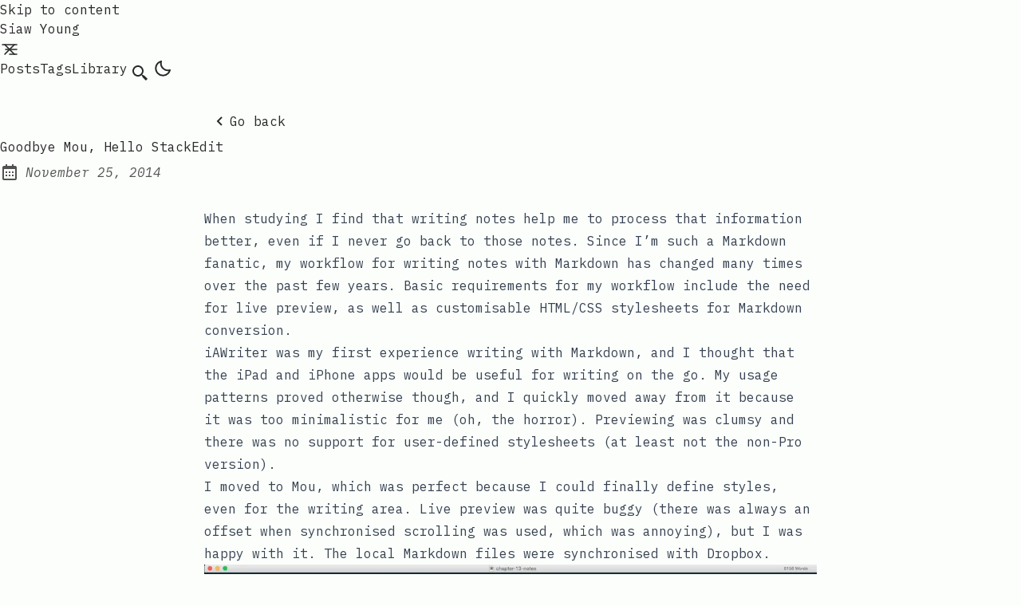

--- FILE ---
content_type: text/html; charset=utf-8
request_url: https://www.siawyoung.com/coding/stackedit.html
body_size: 5207
content:
<!DOCTYPE html>
<html lang="en">
  <head>
    <meta charset="UTF-8">
    <meta name="viewport" content="width=device-width">
    <link rel="icon" type="image/svg+xml" href="/favicon.svg">
    <link rel="canonical" href="https://siawyoung.com/coding/stackedit.html/">
    <meta name="generator" content="Astro v2.10.5">

    <!-- General Meta Tags -->
    <title>Goodbye Mou, Hello StackEdit</title>
    <meta name="title" content="Goodbye Mou, Hello StackEdit">
    <meta name="description" content="When studying I find that writing notes help me to process that information better, even if I never go back to those notes. Since I’m such a…">
    <meta name="author" content="Siaw Young">
    <link rel="sitemap" href="/sitemap-index.xml">

    <!-- Open Graph / Facebook -->
    <meta property="og:title" content="Goodbye Mou, Hello StackEdit">
    <meta property="og:description" content="When studying I find that writing notes help me to process that information better, even if I never go back to those notes. Since I’m such a…">
    <meta property="og:url" content="https://siawyoung.com/coding/stackedit.html/">
    <meta property="og:image" content="https://siawyoung.com/ogimages/goodbye-mou-hello-stackedit.png">

    <!-- Twitter -->
    <meta property="twitter:card" content="summary_large_image">
    <meta property="twitter:url" content="https://siawyoung.com/coding/stackedit.html/">
    <meta property="twitter:title" content="Goodbye Mou, Hello StackEdit">
    <meta property="twitter:description" content="When studying I find that writing notes help me to process that information better, even if I never go back to those notes. Since I’m such a…">
    <meta property="twitter:image" content="https://siawyoung.com/ogimages/goodbye-mou-hello-stackedit.png">

    <!-- Google Font -->
    <link rel="preconnect" href="https://fonts.googleapis.com">
    <link rel="preconnect" href="https://fonts.gstatic.com" crossorigin>
    <link href="https://fonts.googleapis.com/css2?family=IBM+Plex+Mono:ital,wght@0,400;0,500;0,600;0,700;1,400;1,600&display=swap" rel="stylesheet">

    

    <script src="/toggle-theme.js"></script>
  <link rel="stylesheet" href="/_astro/404.3b9368cf.css" />
<link rel="stylesheet" href="/_astro/library.195c3820.css" />
<link rel="stylesheet" href="/_astro/library.6e6daff0.css" />
<link rel="stylesheet" href="/_astro/_...slug_.40cf44c5.css" />
<link rel="stylesheet" href="/_astro/_...slug_.41a32359.css" />
<link rel="stylesheet" href="/_astro/_...slug_.3b14054e.css" />
<link rel="stylesheet" href="/_astro/_...slug_.906d67ca.css" /><script type="module">const e=document.querySelector(".hamburger-menu"),n=document.querySelector(".menu-icon"),u=document.querySelector("#menu-items");e?.addEventListener("click",()=>{const t=e.getAttribute("aria-expanded")==="true";n?.classList.toggle("is-active"),e.setAttribute("aria-expanded",t?"false":"true"),e.setAttribute("aria-label",t?"Open Menu":"Close Menu"),u?.classList.toggle("display-none")});
</script></head>
  <body>
    
  <header class="astro-3EF6KSR2">
  <a id="skip-to-content" href="#main-content" class="astro-3EF6KSR2">Skip to content</a>
  <div class="nav-container astro-3EF6KSR2">
    <div class="top-nav-wrap astro-3EF6KSR2">
      <a href="/" class="logo astro-3EF6KSR2">
        Siaw Young
      </a>
      <nav id="nav-menu" class="astro-3EF6KSR2">
        <button class="hamburger-menu focus-outline astro-3EF6KSR2" aria-label="Open Menu" aria-expanded="false" aria-controls="menu-items">
          <svg xmlns="http://www.w3.org/2000/svg" width="24" height="24" viewBox="0 0 24 24" fill="none" stroke="currentColor" stroke-width="1.5" stroke-linecap="round" stroke-linejoin="round" class="menu-icon astro-3EF6KSR2">
            <line x1="7" y1="12" x2="21" y2="12" class="line astro-3EF6KSR2"></line>
            <line x1="3" y1="6" x2="21" y2="6" class="line astro-3EF6KSR2"></line>
            <line x1="12" y1="18" x2="21" y2="18" class="line astro-3EF6KSR2"></line>
            <line x1="18" y1="6" x2="6" y2="18" class="close astro-3EF6KSR2"></line>
            <line x1="6" y1="6" x2="18" y2="18" class="close astro-3EF6KSR2"></line>
          </svg>
        </button>
        <ul id="menu-items" class="display-none sm:flex astro-3EF6KSR2">
          <li class="astro-3EF6KSR2">
            <a href="/posts" class=" astro-3EF6KSR2">
              Posts
            </a>
          </li>
          <li class="astro-3EF6KSR2">
            <a href="/tags" class=" astro-3EF6KSR2">
              Tags
            </a>
          </li>
          <!-- <li>
            <a href="/about" class={activeNav === "about" ? "active" : ""}>
              About
            </a>
          </li> -->
          <li class="astro-3EF6KSR2">
            <a href="/library" class=" astro-3EF6KSR2">
              Library
            </a>
          </li>
          <li class="astro-3EF6KSR2">
            <a href="/search" tabindex="0" class="group inline-block focus-outline p-3 sm:p-1  astro-3EF6KSR2 astro-5EUNQZKT" aria-label="search" title="Search">
  
              <svg xmlns="http://www.w3.org/2000/svg" class="scale-125 sm:scale-100 astro-3EF6KSR2"><path d="M19.023 16.977a35.13 35.13 0 0 1-1.367-1.384c-.372-.378-.596-.653-.596-.653l-2.8-1.337A6.962 6.962 0 0 0 16 9c0-3.859-3.14-7-7-7S2 5.141 2 9s3.14 7 7 7c1.763 0 3.37-.66 4.603-1.739l1.337 2.8s.275.224.653.596c.387.363.896.854 1.384 1.367l1.358 1.392.604.646 2.121-2.121-.646-.604c-.379-.372-.885-.866-1.391-1.36zM9 14c-2.757 0-5-2.243-5-5s2.243-5 5-5 5 2.243 5 5-2.243 5-5 5z" class="astro-3EF6KSR2"></path>
              </svg>
            
</a>
          </li>
          <li class="astro-3EF6KSR2">
            <button id="theme-btn" class="focus-outline astro-3EF6KSR2" title="Toggles light & dark" aria-label="auto" aria-live="polite">
                  <svg xmlns="http://www.w3.org/2000/svg" id="moon-svg" class="astro-3EF6KSR2">
                    <path d="M20.742 13.045a8.088 8.088 0 0 1-2.077.271c-2.135 0-4.14-.83-5.646-2.336a8.025 8.025 0 0 1-2.064-7.723A1 1 0 0 0 9.73 2.034a10.014 10.014 0 0 0-4.489 2.582c-3.898 3.898-3.898 10.243 0 14.143a9.937 9.937 0 0 0 7.072 2.93 9.93 9.93 0 0 0 7.07-2.929 10.007 10.007 0 0 0 2.583-4.491 1.001 1.001 0 0 0-1.224-1.224zm-2.772 4.301a7.947 7.947 0 0 1-5.656 2.343 7.953 7.953 0 0 1-5.658-2.344c-3.118-3.119-3.118-8.195 0-11.314a7.923 7.923 0 0 1 2.06-1.483 10.027 10.027 0 0 0 2.89 7.848 9.972 9.972 0 0 0 7.848 2.891 8.036 8.036 0 0 1-1.484 2.059z" class="astro-3EF6KSR2"></path>
                  </svg>
                  <svg xmlns="http://www.w3.org/2000/svg" id="sun-svg" class="astro-3EF6KSR2">
                    <path d="M6.993 12c0 2.761 2.246 5.007 5.007 5.007s5.007-2.246 5.007-5.007S14.761 6.993 12 6.993 6.993 9.239 6.993 12zM12 8.993c1.658 0 3.007 1.349 3.007 3.007S13.658 15.007 12 15.007 8.993 13.658 8.993 12 10.342 8.993 12 8.993zM10.998 19h2v3h-2zm0-17h2v3h-2zm-9 9h3v2h-3zm17 0h3v2h-3zM4.219 18.363l2.12-2.122 1.415 1.414-2.12 2.122zM16.24 6.344l2.122-2.122 1.414 1.414-2.122 2.122zM6.342 7.759 4.22 5.637l1.415-1.414 2.12 2.122zm13.434 10.605-1.414 1.414-2.122-2.122 1.414-1.414z" class="astro-3EF6KSR2"></path>
                  </svg>
                </button>
          </li>
        </ul>
      </nav>
    </div>
  </div>
  <!-- <Hr /> -->
</header>
  <div class="mx-auto flex w-full max-w-3xl justify-start px-2 astro-VJ4TPSPI">
    <button class="focus-outline mb-2 mt-8 flex hover:opacity-75 astro-VJ4TPSPI" onclick="history.back()">
      <svg xmlns="http://www.w3.org/2000/svg" class="astro-VJ4TPSPI"><path d="M13.293 6.293 7.586 12l5.707 5.707 1.414-1.414L10.414 12l4.293-4.293z" class="astro-VJ4TPSPI"></path>
      </svg><span class="astro-VJ4TPSPI">Go back</span>
    </button>
  </div>
  <main id="main-content" class="astro-VJ4TPSPI">
    <h1 class="post-title astro-VJ4TPSPI">Goodbye Mou, Hello StackEdit</h1>
    <div class="flex items-center space-x-2 opacity-80 my-2 astro-VJ4TPSPI"><svg xmlns="http://www.w3.org/2000/svg" class="scale-100 inline-block h-6 w-6 fill-skin-base" aria-hidden="true"><path d="M7 11h2v2H7zm0 4h2v2H7zm4-4h2v2h-2zm0 4h2v2h-2zm4-4h2v2h-2zm0 4h2v2h-2z"></path><path d="M5 22h14c1.103 0 2-.897 2-2V6c0-1.103-.897-2-2-2h-2V2h-2v2H9V2H7v2H5c-1.103 0-2 .897-2 2v14c0 1.103.897 2 2 2zM19 8l.001 12H5V8h14z"></path></svg><span class="sr-only">Posted on:</span><span class="italic text-base">November 25, 2014</span></div>
    <article id="article" role="article" class="prose mx-auto mt-8 max-w-3xl astro-VJ4TPSPI">
      <p>When studying I find that writing notes help me to process that information better, even if I never go back to those notes. Since I’m such a Markdown fanatic, my workflow for writing notes with Markdown has changed many times over the past few years. Basic requirements for my workflow include the need for live preview, as well as customisable HTML/CSS stylesheets for Markdown conversion.</p>
<p><a href="http://www.iawriter.com/mac/">iAWriter</a> was my first experience writing with Markdown, and I thought that the iPad and iPhone apps would be useful for writing on the go. My usage patterns proved otherwise though, and I quickly moved away from it because it was too minimalistic for me (oh, the horror). Previewing was clumsy and there was no support for user-defined stylesheets (at least not the non-Pro version).</p>
<p>I moved to <a href="http://25.io/mou/">Mou</a>, which was perfect because I could finally define styles, even for the writing area. Live preview was quite buggy (there was always an offset when synchronised scrolling was used, which was annoying), but I was happy with it. The local Markdown files were synchronised with Dropbox.</p>
<p><img alt="mou" title="I ported Solarized Dark over to Mou."  src="/_astro/stackedit-mou.4af1c855_24tzJy.webp" width="1000" height="636" loading="lazy" decoding="async"></p>
<p>I used Mou for the longest time, but gradually grew sick of the Solarized Dark theme that I made. (It’s great for coding, but not so great for long-form reading or writing.) I switched to <a href="http://marxi.co/">Marxico</a>, a Chrome app. Marxico allowed me to sync the converted rich text to Evernote, which was really nice. However, the inability to export or sync the raw Markdown files was completely unacceptable for me. If Marxico disappeared overnight, I’d be left with my Evernote notes and no other recourse.</p>
<p>Finally, I came across <a href="https://stackedit.io/">StackEdit</a>, which is a Markdown editor that lives purely in the browser. That put me off slightly at first, until I saw the rest of the feature set. Instead of the more commonly used text editor Ace (which I used when building <a href="http://siawyoung.com/runder">Runder</a>, and which <a href="http://dillinger.io/">Dillinger</a>, a StackEdit competitor, also uses), StackEdit uses PageDown, the same editor used by Stack Overflow. It’s WYSIWYG, which I strangely appreciate after years of writing in monospace. Remember the annoying scrolling offset problem I experienced in Mou? StackEdit fixes that too, with its so-called <em>Scroll Sync</em> extension.</p>
<p>It also supports synchronization and <strong>collaboration</strong> through Google Drive and Dropbox, and has some in-house mechanism for the non-trivial task of “merging the modifications”. (I haven’t tried this feature out for myself yet.)</p>
<p>StackEdit even supports custom extensions, and I already have a few in mind which I want to write, which I’ll leave for another blog post.</p>
<p>Anyway, StackEdit seems to be perfect for my use case, and only time will tell if I decide to move again. For now, I’m a happy camper!</p>
    </article>

    <ul class="tags-container astro-VJ4TPSPI">
      <li class="inline-block my-1 underline-offset-4 astro-BLWJYJPT">
  <a href="/tags/code" class="text-sm pr-2 group astro-BLWJYJPT">
    <svg xmlns="http://www.w3.org/2000/svg" class=" scale-75 astro-BLWJYJPT"><path d="M16.018 3.815 15.232 8h-4.966l.716-3.815-1.964-.37L8.232 8H4v2h3.857l-.751 4H3v2h3.731l-.714 3.805 1.965.369L8.766 16h4.966l-.714 3.805 1.965.369.783-4.174H20v-2h-3.859l.751-4H21V8h-3.733l.716-3.815-1.965-.37zM14.106 14H9.141l.751-4h4.966l-.752 4z" class="astro-BLWJYJPT"></path>
    </svg>
    &nbsp;<span class="astro-BLWJYJPT">code</span>
  </a>
</li>
    </ul>
  </main>
  <footer class="mt-auto astro-SZ7XMLTE">
  <div class="max-w-3xl mx-auto px-0">
  <hr class="border-skin-line" aria-hidden="true">
</div>
  <div class="footer-wrapper astro-SZ7XMLTE">
    <div class="social-icons flex astro-UPU6FZXR">
  <a href="mailto:sy@siawyoung.com" tabindex="0" class="group inline-block link-button astro-UPU6FZXR astro-5EUNQZKT" title="Send an email to Siaw Young">
  
        <svg
      xmlns="http://www.w3.org/2000/svg"
      class="icon-tabler"
      stroke-linecap="round"
      stroke-linejoin="round"
    >
      <path stroke="none" d="M0 0h24v24H0z" fill="none"></path>
      <rect x="3" y="5" width="18" height="14" rx="2"></rect>
      <polyline points="3 7 12 13 21 7"></polyline>
    </svg>
      
</a><a href="https://www.linkedin.com/in/lausiawyoung" tabindex="0" class="group inline-block link-button astro-UPU6FZXR astro-5EUNQZKT" title="Siaw Young on LinkedIn">
  
        <svg
    xmlns="http://www.w3.org/2000/svg"
    class="icon-tabler"
    stroke-linecap="round"
    stroke-linejoin="round"
  >
    <path stroke="none" d="M0 0h24v24H0z" fill="none"></path>
    <rect x="4" y="4" width="16" height="16" rx="2"></rect>
    <line x1="8" y1="11" x2="8" y2="16"></line>
    <line x1="8" y1="8" x2="8" y2="8.01"></line>
    <line x1="12" y1="16" x2="12" y2="11"></line>
    <path d="M16 16v-3a2 2 0 0 0 -4 0"></path>
  </svg>
      
</a><a href="https://github.com/siawyoung" tabindex="0" class="group inline-block link-button astro-UPU6FZXR astro-5EUNQZKT" title=" Siaw Young on Github">
  
        <svg
    xmlns="http://www.w3.org/2000/svg"
    class="icon-tabler"
    stroke-linecap="round"
    stroke-linejoin="round"
  >
    <path stroke="none" d="M0 0h24v24H0z" fill="none"></path>
    <path
      d="M9 19c-4.3 1.4 -4.3 -2.5 -6 -3m12 5v-3.5c0 -1 .1 -1.4 -.5 -2c2.8 -.3 5.5 -1.4 5.5 -6a4.6 4.6 0 0 0 -1.3 -3.2a4.2 4.2 0 0 0 -.1 -3.2s-1.1 -.3 -3.5 1.3a12.3 12.3 0 0 0 -6.2 0c-2.4 -1.6 -3.5 -1.3 -3.5 -1.3a4.2 4.2 0 0 0 -.1 3.2a4.6 4.6 0 0 0 -1.3 3.2c0 4.6 2.7 5.7 5.5 6c-.6 .6 -.6 1.2 -.5 2v3.5"
    ></path>
  </svg>
      
</a>
</div>
    <div class="copyright-wrapper astro-SZ7XMLTE">
      <span class="astro-SZ7XMLTE">Copyright &#169; 2023</span>
      <span class="separator astro-SZ7XMLTE">&nbsp;|&nbsp;</span>
      <span class="astro-SZ7XMLTE">All rights reserved.</span>
    </div>
  </div>
</footer>

  </body></html>

--- FILE ---
content_type: text/css; charset=utf-8
request_url: https://www.siawyoung.com/_astro/library.195c3820.css
body_size: 6655
content:
*,:before,:after{box-sizing:border-box;border-width:0;border-style:solid;border-color:currentColor}:before,:after{--tw-content: ""}html{line-height:1.5;-webkit-text-size-adjust:100%;-moz-tab-size:4;-o-tab-size:4;tab-size:4;font-family:ui-sans-serif,system-ui,-apple-system,BlinkMacSystemFont,Segoe UI,Roboto,Helvetica Neue,Arial,Noto Sans,sans-serif,"Apple Color Emoji","Segoe UI Emoji",Segoe UI Symbol,"Noto Color Emoji";font-feature-settings:normal;font-variation-settings:normal}body{margin:0;line-height:inherit}hr{height:0;color:inherit;border-top-width:1px}abbr:where([title]){-webkit-text-decoration:underline dotted;text-decoration:underline dotted}h1,h2,h3,h4,h5,h6{font-size:inherit;font-weight:inherit}a{color:inherit;text-decoration:inherit}b,strong{font-weight:bolder}code,kbd,samp,pre{font-family:IBM Plex Mono,monospace;font-size:1em}small{font-size:80%}sub,sup{font-size:75%;line-height:0;position:relative;vertical-align:baseline}sub{bottom:-.25em}sup{top:-.5em}table{text-indent:0;border-color:inherit;border-collapse:collapse}button,input,optgroup,select,textarea{font-family:inherit;font-size:100%;font-weight:inherit;line-height:inherit;color:inherit;margin:0;padding:0}button,select{text-transform:none}button,[type=button],[type=reset],[type=submit]{-webkit-appearance:button;background-color:transparent;background-image:none}:-moz-focusring{outline:auto}:-moz-ui-invalid{box-shadow:none}progress{vertical-align:baseline}::-webkit-inner-spin-button,::-webkit-outer-spin-button{height:auto}[type=search]{-webkit-appearance:textfield;outline-offset:-2px}::-webkit-search-decoration{-webkit-appearance:none}::-webkit-file-upload-button{-webkit-appearance:button;font:inherit}summary{display:list-item}blockquote,dl,dd,h1,h2,h3,h4,h5,h6,hr,figure,p,pre{margin:0}fieldset{margin:0;padding:0}legend{padding:0}ol,ul,menu{list-style:none;margin:0;padding:0}textarea{resize:vertical}input::-moz-placeholder,textarea::-moz-placeholder{opacity:1;color:#9ca3af}input::placeholder,textarea::placeholder{opacity:1;color:#9ca3af}button,[role=button]{cursor:pointer}:disabled{cursor:default}img,svg,video,canvas,audio,iframe,embed,object{display:block;vertical-align:middle}img,video{max-width:100%;height:auto}[hidden]{display:none}:root,html[data-theme=light]{--color-fill: 251, 254, 251;--color-text-base: 40, 39, 40;--color-accent: 0, 108, 172;--color-card: 230, 230, 230;--color-card-muted: 205, 205, 205;--color-border: 236, 233, 233}html[data-theme=dark]{--color-fill: 33, 39, 55;--color-text-base: 234, 237, 243;--color-accent: 255, 107, 1;--color-card: 52, 63, 96;--color-card-muted: 138, 51, 2;--color-border: 171, 75, 8}#sun-svg,html[data-theme=dark] #moon-svg{display:none}#moon-svg,html[data-theme=dark] #sun-svg{display:block}body{display:flex;min-height:100vh;flex-direction:column;--tw-bg-opacity: 1;background-color:rgba(var(--color-fill),var(--tw-bg-opacity));font-family:IBM Plex Mono,monospace;--tw-text-opacity: 1;color:rgba(var(--color-text-base),var(--tw-text-opacity))}body *::-moz-selection{background-color:rgba(var(--color-accent),var(--tw-bg-opacity));--tw-bg-opacity: .7;--tw-text-opacity: 1;color:rgba(var(--color-fill),var(--tw-text-opacity))}body *::selection{background-color:rgba(var(--color-accent),var(--tw-bg-opacity));--tw-bg-opacity: .7;--tw-text-opacity: 1;color:rgba(var(--color-fill),var(--tw-text-opacity))}body::-moz-selection{background-color:rgba(var(--color-accent),var(--tw-bg-opacity));--tw-bg-opacity: .7;--tw-text-opacity: 1;color:rgba(var(--color-fill),var(--tw-text-opacity))}body::selection{background-color:rgba(var(--color-accent),var(--tw-bg-opacity));--tw-bg-opacity: .7;--tw-text-opacity: 1;color:rgba(var(--color-fill),var(--tw-text-opacity))}section,footer{margin-left:auto;margin-right:auto;max-width:48rem;padding-left:1rem;padding-right:1rem}a{outline-width:2px;outline-offset:1px;outline-color:rgb(var(--color-accent))}a:focus-visible{text-decoration-line:none;outline-style:dashed}svg{display:inline-block;height:1.5rem;width:1.5rem;fill:rgb(var(--color-text-base))}.group:hover svg{fill:rgb(var(--color-accent))}svg.icon-tabler{display:inline-block;height:1.5rem;width:1.5rem;--tw-scale-x: 1.25;--tw-scale-y: 1.25;transform:translate(var(--tw-translate-x),var(--tw-translate-y)) rotate(var(--tw-rotate)) skew(var(--tw-skew-x)) skewY(var(--tw-skew-y)) scaleX(var(--tw-scale-x)) scaleY(var(--tw-scale-y));fill:transparent;stroke:currentColor;stroke-width:2;opacity:.9}.group:hover svg.icon-tabler{fill:transparent}@media (min-width: 640px){svg.icon-tabler{--tw-scale-x: 1.1;--tw-scale-y: 1.1;transform:translate(var(--tw-translate-x),var(--tw-translate-y)) rotate(var(--tw-rotate)) skew(var(--tw-skew-x)) skewY(var(--tw-skew-y)) scaleX(var(--tw-scale-x)) scaleY(var(--tw-scale-y))}}.prose :is(:where(h1,h2,h3,h4,h5,h6,th):not(:where([class~=not-prose] *))){margin-bottom:.75rem!important;--tw-text-opacity: 1 !important;color:rgba(var(--color-text-base),var(--tw-text-opacity))!important}.prose :is(:where(h3):not(:where([class~=not-prose] *))){font-style:italic}.prose :is(:where(p):not(:where([class~=not-prose] *))){--tw-text-opacity: 1 !important;color:rgba(var(--color-text-base),var(--tw-text-opacity))!important}.prose :is(:where(a):not(:where([class~=not-prose] *))){--tw-text-opacity: 1 !important;color:rgba(var(--color-text-base),var(--tw-text-opacity))!important;text-decoration-style:dashed!important;text-underline-offset:8px}.prose :is(:where(a):not(:where([class~=not-prose] *))):hover{--tw-text-opacity: 1;color:rgba(var(--color-accent),var(--tw-text-opacity))}.prose :is(:where(blockquote):not(:where([class~=not-prose] *))){border-left-color:rgba(var(--color-accent),var(--tw-border-opacity))!important;--tw-border-opacity: .5;opacity:.8}.prose :is(:where(figcaption):not(:where([class~=not-prose] *))){--tw-text-opacity: 1 !important;color:rgba(var(--color-text-base),var(--tw-text-opacity))!important;opacity:.7}.prose :is(:where(strong):not(:where([class~=not-prose] *))){--tw-text-opacity: 1 !important;color:rgba(var(--color-text-base),var(--tw-text-opacity))!important}.prose :is(:where(code):not(:where([class~=not-prose] *))){border-radius:.25rem;background-color:rgba(var(--color-card),var(--tw-bg-opacity));--tw-bg-opacity: .75;padding:.25rem;--tw-text-opacity: 1 !important;color:rgba(var(--color-text-base),var(--tw-text-opacity))!important}.prose :is(:where(code):not(:where([class~=not-prose] *))):before{--tw-content: "" !important;content:var(--tw-content)!important}.prose :is(:where(code):not(:where([class~=not-prose] *))):after{--tw-content: "" !important;content:var(--tw-content)!important}.prose :is(:where(pre):not(:where([class~=not-prose] *))){--tw-text-opacity: 1 !important;color:rgba(var(--color-text-base),var(--tw-text-opacity))!important}.prose :is(:where(ol):not(:where([class~=not-prose] *))){--tw-text-opacity: 1 !important;color:rgba(var(--color-text-base),var(--tw-text-opacity))!important}.prose :is(:where(ul):not(:where([class~=not-prose] *))){overflow-x:clip;--tw-text-opacity: 1 !important;color:rgba(var(--color-text-base),var(--tw-text-opacity))!important}.prose *::marker :is(:where(li):not(:where([class~=not-prose] *))){color:rgba(var(--color-accent),var(--tw-text-opacity))!important}.prose::marker :is(:where(li):not(:where([class~=not-prose] *))){color:rgba(var(--color-accent),var(--tw-text-opacity))!important}.prose :is(:where(table):not(:where([class~=not-prose] *))){--tw-text-opacity: 1;color:rgba(var(--color-text-base),var(--tw-text-opacity))}.prose :is(:where(th):not(:where([class~=not-prose] *))){border-width:1px;--tw-border-opacity: 1;border-color:rgba(var(--color-border),var(--tw-border-opacity))}.prose :is(:where(td):not(:where([class~=not-prose] *))){border-width:1px;--tw-border-opacity: 1;border-color:rgba(var(--color-border),var(--tw-border-opacity))}.prose :is(:where(img):not(:where([class~=not-prose] *))){margin-left:auto;margin-right:auto;margin-top:.5rem!important;border-width:2px;--tw-border-opacity: 1;border-color:rgba(var(--color-border),var(--tw-border-opacity))}.prose :is(:where(hr):not(:where([class~=not-prose] *))){--tw-border-opacity: 1 !important;border-color:rgba(var(--color-border),var(--tw-border-opacity))!important}.prose a:hover{--tw-text-opacity: 1 !important;color:rgba(var(--color-accent),var(--tw-text-opacity))!important}.prose thead th:first-child,tbody td:first-child,tfoot td:first-child{padding-left:.5714286em}.prose h2#table-of-contents{margin-bottom:.5rem}.prose details{display:inline-block;cursor:pointer;-webkit-user-select:none;-moz-user-select:none;user-select:none;--tw-text-opacity: 1;color:rgba(var(--color-text-base),var(--tw-text-opacity))}.prose summary{outline-width:2px;outline-offset:1px;outline-color:rgb(var(--color-accent))}.prose summary:focus-visible{text-decoration-line:none;outline-style:dashed}.prose h2#table-of-contents+p{display:none}html{overflow-y:scroll}::-webkit-scrollbar{width:.75rem}::-webkit-scrollbar-track{--tw-bg-opacity: 1;background-color:rgba(var(--color-fill),var(--tw-bg-opacity))}::-webkit-scrollbar-thumb{--tw-bg-opacity: 1;background-color:rgba(var(--color-card),var(--tw-bg-opacity))}::-webkit-scrollbar-thumb:hover{--tw-bg-opacity: 1;background-color:rgba(var(--color-card-muted),var(--tw-bg-opacity))}code{white-space:pre;overflow:scroll}*,:before,:after{--tw-border-spacing-x: 0;--tw-border-spacing-y: 0;--tw-translate-x: 0;--tw-translate-y: 0;--tw-rotate: 0;--tw-skew-x: 0;--tw-skew-y: 0;--tw-scale-x: 1;--tw-scale-y: 1;--tw-pan-x: ;--tw-pan-y: ;--tw-pinch-zoom: ;--tw-scroll-snap-strictness: proximity;--tw-gradient-from-position: ;--tw-gradient-via-position: ;--tw-gradient-to-position: ;--tw-ordinal: ;--tw-slashed-zero: ;--tw-numeric-figure: ;--tw-numeric-spacing: ;--tw-numeric-fraction: ;--tw-ring-inset: ;--tw-ring-offset-width: 0px;--tw-ring-offset-color: #fff;--tw-ring-color: rgb(59 130 246 / .5);--tw-ring-offset-shadow: 0 0 #0000;--tw-ring-shadow: 0 0 #0000;--tw-shadow: 0 0 #0000;--tw-shadow-colored: 0 0 #0000;--tw-blur: ;--tw-brightness: ;--tw-contrast: ;--tw-grayscale: ;--tw-hue-rotate: ;--tw-invert: ;--tw-saturate: ;--tw-sepia: ;--tw-drop-shadow: ;--tw-backdrop-blur: ;--tw-backdrop-brightness: ;--tw-backdrop-contrast: ;--tw-backdrop-grayscale: ;--tw-backdrop-hue-rotate: ;--tw-backdrop-invert: ;--tw-backdrop-opacity: ;--tw-backdrop-saturate: ;--tw-backdrop-sepia: }::backdrop{--tw-border-spacing-x: 0;--tw-border-spacing-y: 0;--tw-translate-x: 0;--tw-translate-y: 0;--tw-rotate: 0;--tw-skew-x: 0;--tw-skew-y: 0;--tw-scale-x: 1;--tw-scale-y: 1;--tw-pan-x: ;--tw-pan-y: ;--tw-pinch-zoom: ;--tw-scroll-snap-strictness: proximity;--tw-gradient-from-position: ;--tw-gradient-via-position: ;--tw-gradient-to-position: ;--tw-ordinal: ;--tw-slashed-zero: ;--tw-numeric-figure: ;--tw-numeric-spacing: ;--tw-numeric-fraction: ;--tw-ring-inset: ;--tw-ring-offset-width: 0px;--tw-ring-offset-color: #fff;--tw-ring-color: rgb(59 130 246 / .5);--tw-ring-offset-shadow: 0 0 #0000;--tw-ring-shadow: 0 0 #0000;--tw-shadow: 0 0 #0000;--tw-shadow-colored: 0 0 #0000;--tw-blur: ;--tw-brightness: ;--tw-contrast: ;--tw-grayscale: ;--tw-hue-rotate: ;--tw-invert: ;--tw-saturate: ;--tw-sepia: ;--tw-drop-shadow: ;--tw-backdrop-blur: ;--tw-backdrop-brightness: ;--tw-backdrop-contrast: ;--tw-backdrop-grayscale: ;--tw-backdrop-hue-rotate: ;--tw-backdrop-invert: ;--tw-backdrop-opacity: ;--tw-backdrop-saturate: ;--tw-backdrop-sepia: }.container{width:100%}@media (min-width: 640px){.container{max-width:640px}}.prose{color:var(--tw-prose-body);max-width:65ch}.prose :where(p):not(:where([class~=not-prose] *)){margin-top:1.25em;margin-bottom:1.25em}.prose :where([class~=lead]):not(:where([class~=not-prose] *)){color:var(--tw-prose-lead);font-size:1.25em;line-height:1.6;margin-top:1.2em;margin-bottom:1.2em}.prose :where(a):not(:where([class~=not-prose] *)){color:var(--tw-prose-links);text-decoration:underline;font-weight:500}.prose :where(strong):not(:where([class~=not-prose] *)){color:var(--tw-prose-bold);font-weight:600}.prose :where(a strong):not(:where([class~=not-prose] *)){color:inherit}.prose :where(blockquote strong):not(:where([class~=not-prose] *)){color:inherit}.prose :where(thead th strong):not(:where([class~=not-prose] *)){color:inherit}.prose :where(ol):not(:where([class~=not-prose] *)){list-style-type:decimal;margin-top:1.25em;margin-bottom:1.25em;padding-left:1.625em}.prose :where(ol[type=A]):not(:where([class~=not-prose] *)){list-style-type:upper-alpha}.prose :where(ol[type=a]):not(:where([class~=not-prose] *)){list-style-type:lower-alpha}.prose :where(ol[type=A s]):not(:where([class~=not-prose] *)){list-style-type:upper-alpha}.prose :where(ol[type=a s]):not(:where([class~=not-prose] *)){list-style-type:lower-alpha}.prose :where(ol[type=I]):not(:where([class~=not-prose] *)){list-style-type:upper-roman}.prose :where(ol[type=i]):not(:where([class~=not-prose] *)){list-style-type:lower-roman}.prose :where(ol[type=I s]):not(:where([class~=not-prose] *)){list-style-type:upper-roman}.prose :where(ol[type=i s]):not(:where([class~=not-prose] *)){list-style-type:lower-roman}.prose :where(ol[type="1"]):not(:where([class~=not-prose] *)){list-style-type:decimal}.prose :where(ul):not(:where([class~=not-prose] *)){list-style-type:disc;margin-top:1.25em;margin-bottom:1.25em;padding-left:1.625em}.prose :where(ol>li):not(:where([class~=not-prose] *))::marker{font-weight:400;color:var(--tw-prose-counters)}.prose :where(ul>li):not(:where([class~=not-prose] *))::marker{color:var(--tw-prose-bullets)}.prose :where(hr):not(:where([class~=not-prose] *)){border-color:var(--tw-prose-hr);border-top-width:1px;margin-top:3em;margin-bottom:3em}.prose :where(blockquote):not(:where([class~=not-prose] *)){font-weight:500;font-style:italic;color:var(--tw-prose-quotes);border-left-width:.25rem;border-left-color:var(--tw-prose-quote-borders);quotes:"“""”""‘""’";margin-top:1.6em;margin-bottom:1.6em;padding-left:1em}.prose :where(blockquote p:first-of-type):not(:where([class~=not-prose] *)):before{content:open-quote}.prose :where(blockquote p:last-of-type):not(:where([class~=not-prose] *)):after{content:close-quote}.prose :where(h1):not(:where([class~=not-prose] *)){color:var(--tw-prose-headings);font-weight:800;font-size:2.25em;margin-top:0;margin-bottom:.8888889em;line-height:1.1111111}.prose :where(h1 strong):not(:where([class~=not-prose] *)){font-weight:900;color:inherit}.prose :where(h2):not(:where([class~=not-prose] *)){color:var(--tw-prose-headings);font-weight:700;font-size:1.5em;margin-top:2em;margin-bottom:1em;line-height:1.3333333}.prose :where(h2 strong):not(:where([class~=not-prose] *)){font-weight:800;color:inherit}.prose :where(h3):not(:where([class~=not-prose] *)){color:var(--tw-prose-headings);font-weight:600;font-size:1.25em;margin-top:1.6em;margin-bottom:.6em;line-height:1.6}.prose :where(h3 strong):not(:where([class~=not-prose] *)){font-weight:700;color:inherit}.prose :where(h4):not(:where([class~=not-prose] *)){color:var(--tw-prose-headings);font-weight:600;margin-top:1.5em;margin-bottom:.5em;line-height:1.5}.prose :where(h4 strong):not(:where([class~=not-prose] *)){font-weight:700;color:inherit}.prose :where(img):not(:where([class~=not-prose] *)){margin-top:2em;margin-bottom:2em}.prose :where(figure>*):not(:where([class~=not-prose] *)){margin-top:0;margin-bottom:0}.prose :where(figcaption):not(:where([class~=not-prose] *)){color:var(--tw-prose-captions);font-size:.875em;line-height:1.4285714;margin-top:.8571429em}.prose :where(code):not(:where([class~=not-prose] *)){color:var(--tw-prose-code);font-weight:600;font-size:.875em}.prose :where(code):not(:where([class~=not-prose] *)):before{content:"`"}.prose :where(code):not(:where([class~=not-prose] *)):after{content:"`"}.prose :where(a code):not(:where([class~=not-prose] *)){color:inherit}.prose :where(h1 code):not(:where([class~=not-prose] *)){color:inherit}.prose :where(h2 code):not(:where([class~=not-prose] *)){color:inherit;font-size:.875em}.prose :where(h3 code):not(:where([class~=not-prose] *)){color:inherit;font-size:.9em}.prose :where(h4 code):not(:where([class~=not-prose] *)){color:inherit}.prose :where(blockquote code):not(:where([class~=not-prose] *)){color:inherit}.prose :where(thead th code):not(:where([class~=not-prose] *)){color:inherit}.prose :where(pre):not(:where([class~=not-prose] *)){color:var(--tw-prose-pre-code);background-color:var(--tw-prose-pre-bg);overflow-x:auto;font-weight:400;font-size:.875em;line-height:1.7142857;margin-top:1.7142857em;margin-bottom:1.7142857em;border-radius:.375rem;padding:.8571429em 1.1428571em}.prose :where(pre code):not(:where([class~=not-prose] *)){background-color:transparent;border-width:0;border-radius:0;padding:0;font-weight:inherit;color:inherit;font-size:inherit;font-family:inherit;line-height:inherit}.prose :where(pre code):not(:where([class~=not-prose] *)):before{content:none}.prose :where(pre code):not(:where([class~=not-prose] *)):after{content:none}.prose :where(table):not(:where([class~=not-prose] *)){width:100%;table-layout:auto;text-align:left;margin-top:2em;margin-bottom:2em;font-size:.875em;line-height:1.7142857}.prose :where(thead):not(:where([class~=not-prose] *)){border-bottom-width:1px;border-bottom-color:var(--tw-prose-th-borders)}.prose :where(thead th):not(:where([class~=not-prose] *)){color:var(--tw-prose-headings);font-weight:600;vertical-align:bottom;padding-right:.5714286em;padding-bottom:.5714286em;padding-left:.5714286em}.prose :where(tbody tr):not(:where([class~=not-prose] *)){border-bottom-width:1px;border-bottom-color:var(--tw-prose-td-borders)}.prose :where(tbody tr:last-child):not(:where([class~=not-prose] *)){border-bottom-width:0}.prose :where(tbody td):not(:where([class~=not-prose] *)){vertical-align:baseline}.prose :where(tfoot):not(:where([class~=not-prose] *)){border-top-width:1px;border-top-color:var(--tw-prose-th-borders)}.prose :where(tfoot td):not(:where([class~=not-prose] *)){vertical-align:top}.prose{--tw-prose-body: #374151;--tw-prose-headings: #111827;--tw-prose-lead: #4b5563;--tw-prose-links: #111827;--tw-prose-bold: #111827;--tw-prose-counters: #6b7280;--tw-prose-bullets: #d1d5db;--tw-prose-hr: #e5e7eb;--tw-prose-quotes: #111827;--tw-prose-quote-borders: #e5e7eb;--tw-prose-captions: #6b7280;--tw-prose-code: #111827;--tw-prose-pre-code: #e5e7eb;--tw-prose-pre-bg: #1f2937;--tw-prose-th-borders: #d1d5db;--tw-prose-td-borders: #e5e7eb;--tw-prose-invert-body: #d1d5db;--tw-prose-invert-headings: #fff;--tw-prose-invert-lead: #9ca3af;--tw-prose-invert-links: #fff;--tw-prose-invert-bold: #fff;--tw-prose-invert-counters: #9ca3af;--tw-prose-invert-bullets: #4b5563;--tw-prose-invert-hr: #374151;--tw-prose-invert-quotes: #f3f4f6;--tw-prose-invert-quote-borders: #374151;--tw-prose-invert-captions: #9ca3af;--tw-prose-invert-code: #fff;--tw-prose-invert-pre-code: #d1d5db;--tw-prose-invert-pre-bg: rgb(0 0 0 / 50%);--tw-prose-invert-th-borders: #4b5563;--tw-prose-invert-td-borders: #374151;font-size:1rem;line-height:1.75}.prose :where(video):not(:where([class~=not-prose] *)){margin-top:2em;margin-bottom:2em}.prose :where(figure):not(:where([class~=not-prose] *)){margin-top:2em;margin-bottom:2em}.prose :where(li):not(:where([class~=not-prose] *)){margin-top:.5em;margin-bottom:.5em}.prose :where(ol>li):not(:where([class~=not-prose] *)){padding-left:.375em}.prose :where(ul>li):not(:where([class~=not-prose] *)){padding-left:.375em}.prose :where(.prose>ul>li p):not(:where([class~=not-prose] *)){margin-top:.75em;margin-bottom:.75em}.prose :where(.prose>ul>li>*:first-child):not(:where([class~=not-prose] *)){margin-top:1.25em}.prose :where(.prose>ul>li>*:last-child):not(:where([class~=not-prose] *)){margin-bottom:1.25em}.prose :where(.prose>ol>li>*:first-child):not(:where([class~=not-prose] *)){margin-top:1.25em}.prose :where(.prose>ol>li>*:last-child):not(:where([class~=not-prose] *)){margin-bottom:1.25em}.prose :where(ul ul,ul ol,ol ul,ol ol):not(:where([class~=not-prose] *)){margin-top:.75em;margin-bottom:.75em}.prose :where(hr+*):not(:where([class~=not-prose] *)){margin-top:0}.prose :where(h2+*):not(:where([class~=not-prose] *)){margin-top:0}.prose :where(h3+*):not(:where([class~=not-prose] *)){margin-top:0}.prose :where(h4+*):not(:where([class~=not-prose] *)){margin-top:0}.prose :where(thead th:first-child):not(:where([class~=not-prose] *)){padding-left:0}.prose :where(thead th:last-child):not(:where([class~=not-prose] *)){padding-right:0}.prose :where(tbody td,tfoot td):not(:where([class~=not-prose] *)){padding:.5714286em}.prose :where(tbody td:first-child,tfoot td:first-child):not(:where([class~=not-prose] *)){padding-left:0}.prose :where(tbody td:last-child,tfoot td:last-child):not(:where([class~=not-prose] *)){padding-right:0}.prose :where(.prose>:first-child):not(:where([class~=not-prose] *)){margin-top:0}.prose :where(.prose>:last-child):not(:where([class~=not-prose] *)){margin-bottom:0}.display-none{display:none}.focus-outline{outline-width:2px;outline-offset:1px;outline-color:rgb(var(--color-accent))}.focus-outline:focus-visible{text-decoration-line:none;outline-style:dashed}.sr-only{position:absolute;width:1px;height:1px;padding:0;margin:-1px;overflow:hidden;clip:rect(0,0,0,0);white-space:nowrap;border-width:0}.pointer-events-none{pointer-events:none}.visible{visibility:visible}.static{position:static}.fixed{position:fixed}.absolute{position:absolute}.relative{position:relative}.inset-y-0{top:0;bottom:0}.-top-full{top:-100%}.left-0{left:0}.left-16{left:4rem}.z-50{z-index:50}.col-span-2{grid-column:span 2 / span 2}.mx-1{margin-left:.25rem;margin-right:.25rem}.mx-auto{margin-left:auto;margin-right:auto}.my-1{margin-top:.25rem;margin-bottom:.25rem}.my-2{margin-top:.5rem;margin-bottom:.5rem}.my-3{margin-top:.75rem;margin-bottom:.75rem}.my-4{margin-top:1rem;margin-bottom:1rem}.my-6{margin-top:1.5rem;margin-bottom:1.5rem}.my-8{margin-top:2rem;margin-bottom:2rem}.-mr-5{margin-right:-1.25rem}.mb-1{margin-bottom:.25rem}.mb-14{margin-bottom:3.5rem}.mb-2{margin-bottom:.5rem}.mb-28{margin-bottom:7rem}.mb-6{margin-bottom:1.5rem}.mb-8{margin-bottom:2rem}.ml-4{margin-left:1rem}.mr-2{margin-right:.5rem}.mr-4{margin-right:1rem}.mt-2{margin-top:.5rem}.mt-4{margin-top:1rem}.mt-8{margin-top:2rem}.mt-auto{margin-top:auto}.block{display:block}.inline-block{display:inline-block}.inline{display:inline}.flex{display:flex}.table{display:table}.grid{display:grid}.contents{display:contents}.hidden{display:none}.h-6{height:1.5rem}.w-44{width:11rem}.w-6{width:1.5rem}.w-full{width:100%}.max-w-3xl{max-width:48rem}.flex-1{flex:1 1 0%}.scale-100{--tw-scale-x: 1;--tw-scale-y: 1;transform:translate(var(--tw-translate-x),var(--tw-translate-y)) rotate(var(--tw-rotate)) skew(var(--tw-skew-x)) skewY(var(--tw-skew-y)) scaleX(var(--tw-scale-x)) scaleY(var(--tw-scale-y))}.scale-110{--tw-scale-x: 1.1;--tw-scale-y: 1.1;transform:translate(var(--tw-translate-x),var(--tw-translate-y)) rotate(var(--tw-rotate)) skew(var(--tw-skew-x)) skewY(var(--tw-skew-y)) scaleX(var(--tw-scale-x)) scaleY(var(--tw-scale-y))}.scale-125{--tw-scale-x: 1.25;--tw-scale-y: 1.25;transform:translate(var(--tw-translate-x),var(--tw-translate-y)) rotate(var(--tw-rotate)) skew(var(--tw-skew-x)) skewY(var(--tw-skew-y)) scaleX(var(--tw-scale-x)) scaleY(var(--tw-scale-y))}.scale-75{--tw-scale-x: .75;--tw-scale-y: .75;transform:translate(var(--tw-translate-x),var(--tw-translate-y)) rotate(var(--tw-rotate)) skew(var(--tw-skew-x)) skewY(var(--tw-skew-y)) scaleX(var(--tw-scale-x)) scaleY(var(--tw-scale-y))}.scale-90{--tw-scale-x: .9;--tw-scale-y: .9;transform:translate(var(--tw-translate-x),var(--tw-translate-y)) rotate(var(--tw-rotate)) skew(var(--tw-skew-x)) skewY(var(--tw-skew-y)) scaleX(var(--tw-scale-x)) scaleY(var(--tw-scale-y))}.scale-95{--tw-scale-x: .95;--tw-scale-y: .95;transform:translate(var(--tw-translate-x),var(--tw-translate-y)) rotate(var(--tw-rotate)) skew(var(--tw-skew-x)) skewY(var(--tw-skew-y)) scaleX(var(--tw-scale-x)) scaleY(var(--tw-scale-y))}.select-none{-webkit-user-select:none;-moz-user-select:none;user-select:none}.grid-cols-2{grid-template-columns:repeat(2,minmax(0,1fr))}.grid-rows-4{grid-template-rows:repeat(4,minmax(0,1fr))}.flex-col{flex-direction:column}.flex-wrap{flex-wrap:wrap}.items-start{align-items:flex-start}.items-center{align-items:center}.justify-start{justify-content:flex-start}.justify-center{justify-content:center}.justify-between{justify-content:space-between}.gap-x-2{-moz-column-gap:.5rem;column-gap:.5rem}.gap-y-2{row-gap:.5rem}.space-x-2>:not([hidden])~:not([hidden]){--tw-space-x-reverse: 0;margin-right:calc(.5rem * var(--tw-space-x-reverse));margin-left:calc(.5rem * calc(1 - var(--tw-space-x-reverse)))}.self-end{align-self:flex-end}.whitespace-nowrap{white-space:nowrap}.rounded{border-radius:.25rem}.border{border-width:1px}.border-skin-fill{--tw-border-opacity: 1;border-color:rgba(var(--color-text-base),var(--tw-border-opacity))}.border-skin-line{--tw-border-opacity: 1;border-color:rgba(var(--color-border),var(--tw-border-opacity))}.border-opacity-40{--tw-border-opacity: .4}.bg-skin-accent{--tw-bg-opacity: 1;background-color:rgba(var(--color-accent),var(--tw-bg-opacity))}.bg-skin-fill{--tw-bg-opacity: 1;background-color:rgba(var(--color-fill),var(--tw-bg-opacity))}.fill-skin-accent{fill:rgb(var(--color-accent))}.fill-skin-base{fill:rgb(var(--color-text-base))}.p-2{padding:.5rem}.p-3{padding:.75rem}.p-4{padding:1rem}.px-0{padding-left:0;padding-right:0}.px-2{padding-left:.5rem;padding-right:.5rem}.px-3{padding-left:.75rem;padding-right:.75rem}.px-4{padding-left:1rem;padding-right:1rem}.py-1{padding-top:.25rem;padding-bottom:.25rem}.py-2{padding-top:.5rem;padding-bottom:.5rem}.py-3{padding-top:.75rem;padding-bottom:.75rem}.py-6{padding-top:1.5rem;padding-bottom:1.5rem}.pb-6{padding-bottom:1.5rem}.pl-10{padding-left:2.5rem}.pl-2{padding-left:.5rem}.pr-2{padding-right:.5rem}.pr-3{padding-right:.75rem}.text-center{text-align:center}.text-2xl{font-size:1.5rem;line-height:2rem}.text-3xl{font-size:1.875rem;line-height:2.25rem}.text-9xl{font-size:8rem;line-height:1}.text-base{font-size:1rem;line-height:1.5rem}.text-lg{font-size:1.125rem;line-height:1.75rem}.text-sm{font-size:.875rem;line-height:1.25rem}.text-xl{font-size:1.25rem;line-height:1.75rem}.font-bold{font-weight:700}.font-medium{font-weight:500}.font-semibold{font-weight:600}.uppercase{text-transform:uppercase}.lowercase{text-transform:lowercase}.capitalize{text-transform:capitalize}.italic{font-style:italic}.tracking-wider{letter-spacing:.05em}.text-skin-accent{--tw-text-opacity: 1;color:rgba(var(--color-accent),var(--tw-text-opacity))}.text-skin-base{--tw-text-opacity: 1;color:rgba(var(--color-text-base),var(--tw-text-opacity))}.text-skin-inverted{--tw-text-opacity: 1;color:rgba(var(--color-fill),var(--tw-text-opacity))}.underline{text-decoration-line:underline}.decoration-dashed{text-decoration-style:dashed}.decoration-wavy{text-decoration-style:wavy}.decoration-2{text-decoration-thickness:2px}.underline-offset-4{text-underline-offset:4px}.underline-offset-8{text-underline-offset:8px}.opacity-50{opacity:.5}.opacity-75{opacity:.75}.opacity-80{opacity:.8}.invert{--tw-invert: invert(100%);filter:var(--tw-blur) var(--tw-brightness) var(--tw-contrast) var(--tw-grayscale) var(--tw-hue-rotate) var(--tw-invert) var(--tw-saturate) var(--tw-sepia) var(--tw-drop-shadow)}.filter{filter:var(--tw-blur) var(--tw-brightness) var(--tw-contrast) var(--tw-grayscale) var(--tw-hue-rotate) var(--tw-invert) var(--tw-saturate) var(--tw-sepia) var(--tw-drop-shadow)}.transition{transition-property:color,background-color,border-color,text-decoration-color,fill,stroke,opacity,box-shadow,transform,filter,-webkit-backdrop-filter;transition-property:color,background-color,border-color,text-decoration-color,fill,stroke,opacity,box-shadow,transform,filter,backdrop-filter;transition-property:color,background-color,border-color,text-decoration-color,fill,stroke,opacity,box-shadow,transform,filter,backdrop-filter,-webkit-backdrop-filter;transition-timing-function:cubic-bezier(.4,0,.2,1);transition-duration:.15s}.transition-all{transition-property:all;transition-timing-function:cubic-bezier(.4,0,.2,1);transition-duration:.15s}.transition-opacity{transition-property:opacity;transition-timing-function:cubic-bezier(.4,0,.2,1);transition-duration:.15s}.duration-75{transition-duration:75ms}a[aria-hidden=true]{text-decoration:none}.icon-link{margin-right:5px}[data-highlighted-line]{background-color:#2d3748;display:block;margin-right:-1em;margin-left:-1em;margin-bottom:-1.72em;padding-right:1em;padding-left:.75em;border-left:.25em solid #f6ad55}.placeholder\:italic::-moz-placeholder{font-style:italic}.placeholder\:italic::placeholder{font-style:italic}.placeholder\:text-opacity-75::-moz-placeholder{--tw-text-opacity: .75}.placeholder\:text-opacity-75::placeholder{--tw-text-opacity: .75}.hover\:-top-0:hover{top:-0px}.hover\:-top-0\.5:hover{top:-.125rem}.hover\:rotate-12:hover{--tw-rotate: 12deg;transform:translate(var(--tw-translate-x),var(--tw-translate-y)) rotate(var(--tw-rotate)) skew(var(--tw-skew-x)) skewY(var(--tw-skew-y)) scaleX(var(--tw-scale-x)) scaleY(var(--tw-scale-y))}.hover\:rotate-6:hover{--tw-rotate: 6deg;transform:translate(var(--tw-translate-x),var(--tw-translate-y)) rotate(var(--tw-rotate)) skew(var(--tw-skew-x)) skewY(var(--tw-skew-y)) scaleX(var(--tw-scale-x)) scaleY(var(--tw-scale-y))}.hover\:text-skin-accent:hover{--tw-text-opacity: 1;color:rgba(var(--color-accent),var(--tw-text-opacity))}.hover\:text-skin-base:hover{--tw-text-opacity: 1;color:rgba(var(--color-text-base),var(--tw-text-opacity))}.hover\:underline:hover{text-decoration-line:underline}.hover\:opacity-75:hover{opacity:.75}.focus\:border-skin-accent:focus{--tw-border-opacity: 1;border-color:rgba(var(--color-accent),var(--tw-border-opacity))}.focus\:outline-none:focus{outline:2px solid transparent;outline-offset:2px}.focus-visible\:no-underline:focus-visible{text-decoration-line:none}.focus-visible\:underline-offset-0:focus-visible{text-underline-offset:0px}.prose-img\:border-0 :is(:where(img):not(:where([class~=not-prose] *))){border-width:0px}@media (min-width: 640px){.sm\:my-0{margin-top:0;margin-bottom:0}.sm\:my-8{margin-top:2rem;margin-bottom:2rem}.sm\:mb-3{margin-bottom:.75rem}.sm\:ml-0{margin-left:0}.sm\:ml-2{margin-left:.5rem}.sm\:mt-0{margin-top:0}.sm\:inline{display:inline}.sm\:flex{display:flex}.sm\:hidden{display:none}.sm\:w-auto{width:auto}.sm\:scale-100{--tw-scale-x: 1;--tw-scale-y: 1;transform:translate(var(--tw-translate-x),var(--tw-translate-y)) rotate(var(--tw-rotate)) skew(var(--tw-skew-x)) skewY(var(--tw-skew-y)) scaleX(var(--tw-scale-x)) scaleY(var(--tw-scale-y))}.sm\:flex-row{flex-direction:row}.sm\:flex-row-reverse{flex-direction:row-reverse}.sm\:items-center{align-items:center}.sm\:justify-end{justify-content:flex-end}.sm\:gap-x-5{-moz-column-gap:1.25rem;column-gap:1.25rem}.sm\:space-x-4>:not([hidden])~:not([hidden]){--tw-space-x-reverse: 0;margin-right:calc(1rem * var(--tw-space-x-reverse));margin-left:calc(1rem * calc(1 - var(--tw-space-x-reverse)))}.sm\:p-1{padding:.25rem}.sm\:px-2{padding-left:.5rem;padding-right:.5rem}.sm\:text-3xl{font-size:1.875rem;line-height:2.25rem}}a:where(.astro-5EUNQZKT):hover{--tw-text-opacity: 1;color:rgba(var(--color-accent),var(--tw-text-opacity))}#skip-to-content:where(.astro-3EF6KSR2){position:absolute;top:-100%;left:4rem;z-index:50;--tw-bg-opacity: 1;background-color:rgba(var(--color-accent),var(--tw-bg-opacity));padding:.5rem .75rem;--tw-text-opacity: 1;color:rgba(var(--color-fill),var(--tw-text-opacity));transition-property:all;transition-timing-function:cubic-bezier(.4,0,.2,1);transition-duration:.15s}#skip-to-content:where(.astro-3EF6KSR2):focus{top:1rem}.nav-container:where(.astro-3EF6KSR2){margin-left:auto;margin-right:auto;display:flex;max-width:48rem;flex-direction:column;align-items:center;justify-content:space-between}@media (min-width: 640px){.nav-container:where(.astro-3EF6KSR2){flex-direction:row}}.top-nav-wrap:where(.astro-3EF6KSR2){position:relative;display:flex;width:100%;align-items:flex-start;justify-content:space-between;padding:1rem}@media (min-width: 640px){.top-nav-wrap:where(.astro-3EF6KSR2){align-items:center;padding-top:2rem;padding-bottom:2rem}}.logo:where(.astro-3EF6KSR2){position:absolute;padding-top:.25rem;padding-bottom:.25rem;font-size:1.25rem;line-height:1.75rem;font-weight:600}@media (min-width: 640px){.logo:where(.astro-3EF6KSR2){font-size:1.5rem;line-height:2rem}}.hamburger-menu:where(.astro-3EF6KSR2){align-self:flex-end;padding:.5rem}@media (min-width: 640px){.hamburger-menu:where(.astro-3EF6KSR2){display:none}}.hamburger-menu:where(.astro-3EF6KSR2) svg:where(.astro-3EF6KSR2){height:1.5rem;width:1.5rem;--tw-scale-x: 1.25;--tw-scale-y: 1.25;transform:translate(var(--tw-translate-x),var(--tw-translate-y)) rotate(var(--tw-rotate)) skew(var(--tw-skew-x)) skewY(var(--tw-skew-y)) scaleX(var(--tw-scale-x)) scaleY(var(--tw-scale-y));fill:rgb(var(--color-text-base))}nav:where(.astro-3EF6KSR2){display:flex;width:100%;flex-direction:column;align-items:center;--tw-bg-opacity: 1;background-color:rgba(var(--color-fill),var(--tw-bg-opacity))}@media (min-width: 640px){nav:where(.astro-3EF6KSR2){margin-left:.5rem;flex-direction:row;justify-content:flex-end}nav:where(.astro-3EF6KSR2)>:not([hidden]):where(.astro-3EF6KSR2)~:not([hidden]):where(.astro-3EF6KSR2){--tw-space-x-reverse: 0;margin-right:calc(1rem * var(--tw-space-x-reverse));margin-left:calc(1rem * calc(1 - var(--tw-space-x-reverse)))}nav:where(.astro-3EF6KSR2){padding-top:0;padding-bottom:0}}nav:where(.astro-3EF6KSR2) ul:where(.astro-3EF6KSR2){margin-top:1rem;display:grid;width:11rem;grid-template-columns:repeat(2,minmax(0,1fr));grid-template-rows:repeat(4,minmax(0,1fr));-moz-column-gap:.5rem;column-gap:.5rem;row-gap:.5rem}@media (min-width: 640px){nav:where(.astro-3EF6KSR2) ul:where(.astro-3EF6KSR2){margin-left:0;margin-top:0;width:auto;-moz-column-gap:1.25rem;column-gap:1.25rem;row-gap:0px}}nav:where(.astro-3EF6KSR2) ul:where(.astro-3EF6KSR2) li:where(.astro-3EF6KSR2){grid-column:span 2 / span 2;display:flex;align-items:center;justify-content:center}nav:where(.astro-3EF6KSR2) ul:where(.astro-3EF6KSR2) li:where(.astro-3EF6KSR2) a:where(.astro-3EF6KSR2){width:100%;padding:.75rem 1rem;text-align:center;font-weight:500}nav:where(.astro-3EF6KSR2) ul:where(.astro-3EF6KSR2) li:where(.astro-3EF6KSR2) a:where(.astro-3EF6KSR2):hover{--tw-text-opacity: 1;color:rgba(var(--color-accent),var(--tw-text-opacity))}@media (min-width: 640px){nav:where(.astro-3EF6KSR2) ul:where(.astro-3EF6KSR2) li:where(.astro-3EF6KSR2) a:where(.astro-3EF6KSR2){margin-top:0;margin-bottom:0;padding:.25rem .5rem}}nav:where(.astro-3EF6KSR2) ul:where(.astro-3EF6KSR2) li:where(.astro-3EF6KSR2):nth-child(4) a:where(.astro-3EF6KSR2){width:auto}nav:where(.astro-3EF6KSR2) ul:where(.astro-3EF6KSR2) li:where(.astro-3EF6KSR2):nth-child(4),nav:where(.astro-3EF6KSR2) ul:where(.astro-3EF6KSR2) li:where(.astro-3EF6KSR2):nth-child(5){grid-column:span 1 / span 1}nav:where(.astro-3EF6KSR2) a:where(.astro-3EF6KSR2).active{text-decoration-line:underline;text-decoration-style:wavy;text-decoration-thickness:2px;text-underline-offset:4px}nav:where(.astro-3EF6KSR2) a:where(.astro-3EF6KSR2).active svg:where(.astro-3EF6KSR2){fill:rgb(var(--color-accent))}nav:where(.astro-3EF6KSR2) button:where(.astro-3EF6KSR2){padding:.25rem}nav:where(.astro-3EF6KSR2) button:where(.astro-3EF6KSR2) svg:where(.astro-3EF6KSR2){height:1.5rem;width:1.5rem;fill:rgb(var(--color-text-base))}nav:where(.astro-3EF6KSR2) button:where(.astro-3EF6KSR2) svg:where(.astro-3EF6KSR2):hover{fill:rgb(var(--color-accent))}#theme-btn:where(.astro-3EF6KSR2){padding:.75rem}@media (min-width: 640px){#theme-btn:where(.astro-3EF6KSR2){padding:.25rem}}#theme-btn:where(.astro-3EF6KSR2) svg:where(.astro-3EF6KSR2){--tw-scale-x: 1.25;--tw-scale-y: 1.25;transform:translate(var(--tw-translate-x),var(--tw-translate-y)) rotate(var(--tw-rotate)) skew(var(--tw-skew-x)) skewY(var(--tw-skew-y)) scaleX(var(--tw-scale-x)) scaleY(var(--tw-scale-y))}#theme-btn:where(.astro-3EF6KSR2) svg:where(.astro-3EF6KSR2):hover{--tw-rotate: 12deg;transform:translate(var(--tw-translate-x),var(--tw-translate-y)) rotate(var(--tw-rotate)) skew(var(--tw-skew-x)) skewY(var(--tw-skew-y)) scaleX(var(--tw-scale-x)) scaleY(var(--tw-scale-y))}@media (min-width: 640px){#theme-btn:where(.astro-3EF6KSR2) svg:where(.astro-3EF6KSR2){--tw-scale-x: 1;--tw-scale-y: 1;transform:translate(var(--tw-translate-x),var(--tw-translate-y)) rotate(var(--tw-rotate)) skew(var(--tw-skew-x)) skewY(var(--tw-skew-y)) scaleX(var(--tw-scale-x)) scaleY(var(--tw-scale-y))}}.menu-icon:where(.astro-3EF6KSR2) line:where(.astro-3EF6KSR2){transition-property:opacity;transition-duration:75ms;transition-timing-function:cubic-bezier(.4,0,.2,1)}.menu-icon:where(.astro-3EF6KSR2) .close:where(.astro-3EF6KSR2){opacity:0}.menu-icon:where(.astro-3EF6KSR2).is-active .line:where(.astro-3EF6KSR2){opacity:0}.menu-icon:where(.astro-3EF6KSR2).is-active .close:where(.astro-3EF6KSR2){opacity:1}.social-icons:where(.astro-UPU6FZXR){flex-wrap:wrap;justify-content:center;gap:.25rem}.link-button:where(.astro-UPU6FZXR){padding:.5rem}.link-button:where(.astro-UPU6FZXR):hover{--tw-rotate: 6deg;transform:translate(var(--tw-translate-x),var(--tw-translate-y)) rotate(var(--tw-rotate)) skew(var(--tw-skew-x)) skewY(var(--tw-skew-y)) scaleX(var(--tw-scale-x)) scaleY(var(--tw-scale-y))}@media (min-width: 640px){.link-button:where(.astro-UPU6FZXR){padding:.25rem}}footer:where(.astro-SZ7XMLTE){width:100%}.footer-wrapper:where(.astro-SZ7XMLTE){display:flex;flex-direction:column;align-items:center;justify-content:space-between;padding-top:1.5rem;padding-bottom:1.5rem}@media (min-width: 640px){.footer-wrapper:where(.astro-SZ7XMLTE){flex-direction:row-reverse;padding-top:1rem;padding-bottom:1rem}}.link-button:where(.astro-SZ7XMLTE){margin-top:.25rem;margin-bottom:.25rem;padding:.5rem}.link-button:where(.astro-SZ7XMLTE):hover{--tw-rotate: 6deg;transform:translate(var(--tw-translate-x),var(--tw-translate-y)) rotate(var(--tw-rotate)) skew(var(--tw-skew-x)) skewY(var(--tw-skew-y)) scaleX(var(--tw-scale-x)) scaleY(var(--tw-scale-y))}.link-button:where(.astro-SZ7XMLTE) svg:where(.astro-SZ7XMLTE){--tw-scale-x: 1.25;--tw-scale-y: 1.25;transform:translate(var(--tw-translate-x),var(--tw-translate-y)) rotate(var(--tw-rotate)) skew(var(--tw-skew-x)) skewY(var(--tw-skew-y)) scaleX(var(--tw-scale-x)) scaleY(var(--tw-scale-y))}.copyright-wrapper:where(.astro-SZ7XMLTE){margin-top:.5rem;margin-bottom:.5rem;display:flex;flex-direction:column;align-items:center;white-space:nowrap}@media (min-width: 640px){.copyright-wrapper:where(.astro-SZ7XMLTE){flex-direction:row}}.separator:where(.astro-SZ7XMLTE){display:none}@media (min-width: 640px){.separator:where(.astro-SZ7XMLTE){display:inline}}


--- FILE ---
content_type: text/css; charset=utf-8
request_url: https://www.siawyoung.com/_astro/library.6e6daff0.css
body_size: 324
content:
.breadcrumb:where(.astro-ILHXCYM7){margin-left:auto;margin-right:auto;margin-bottom:.25rem;margin-top:2rem;width:100%;max-width:48rem;padding-left:1rem;padding-right:1rem}.breadcrumb:where(.astro-ILHXCYM7) ul:where(.astro-ILHXCYM7) li:where(.astro-ILHXCYM7){display:inline}.breadcrumb:where(.astro-ILHXCYM7) ul:where(.astro-ILHXCYM7) li:where(.astro-ILHXCYM7) a:where(.astro-ILHXCYM7){text-transform:capitalize;opacity:.7}.breadcrumb:where(.astro-ILHXCYM7) ul:where(.astro-ILHXCYM7) li:where(.astro-ILHXCYM7) span:where(.astro-ILHXCYM7){opacity:.7}.breadcrumb:where(.astro-ILHXCYM7) ul:where(.astro-ILHXCYM7) li:where(.astro-ILHXCYM7):not(:last-child) a:where(.astro-ILHXCYM7):hover{opacity:1}


--- FILE ---
content_type: text/css; charset=utf-8
request_url: https://www.siawyoung.com/_astro/_...slug_.40cf44c5.css
body_size: 147
content:
#main-content:where(.astro-HSP6OTUF){margin-left:auto;margin-right:auto;width:100%;max-width:48rem;padding-left:1rem;padding-right:1rem;padding-bottom:3rem}#main-content:where(.astro-HSP6OTUF) h1:where(.astro-HSP6OTUF){font-size:1.5rem;line-height:2rem;font-weight:600}@media (min-width: 640px){#main-content:where(.astro-HSP6OTUF) h1:where(.astro-HSP6OTUF){font-size:1.875rem;line-height:2.25rem}}#main-content:where(.astro-HSP6OTUF) p:where(.astro-HSP6OTUF){margin-bottom:1.5rem;margin-top:.5rem;font-style:italic}


--- FILE ---
content_type: text/css; charset=utf-8
request_url: https://www.siawyoung.com/_astro/_...slug_.41a32359.css
body_size: 487
content:
a:where(.astro-BLWJYJPT){position:relative;text-decoration-line:underline;text-decoration-style:dashed}a:where(.astro-BLWJYJPT):hover{top:-.125rem;--tw-text-opacity: 1;color:rgba(var(--color-accent),var(--tw-text-opacity))}a:where(.astro-BLWJYJPT):focus-visible{padding:.25rem}a:where(.astro-BLWJYJPT) svg:where(.astro-BLWJYJPT){margin-right:-1.25rem;height:1.5rem;width:1.5rem;--tw-scale-x: .95;--tw-scale-y: .95;transform:translate(var(--tw-translate-x),var(--tw-translate-y)) rotate(var(--tw-rotate)) skew(var(--tw-skew-x)) skewY(var(--tw-skew-y)) scaleX(var(--tw-scale-x)) scaleY(var(--tw-scale-y));--tw-text-opacity: 1;color:rgba(var(--color-text-base),var(--tw-text-opacity));opacity:.8}.group:where(.astro-BLWJYJPT):hover a:where(.astro-BLWJYJPT) svg:where(.astro-BLWJYJPT){fill:rgb(var(--color-accent))}


--- FILE ---
content_type: text/css; charset=utf-8
request_url: https://www.siawyoung.com/_astro/_...slug_.3b14054e.css
body_size: -17
content:
main:where(.astro-VJ4TPSPI){margin-left:auto;margin-right:auto;width:100%;max-width:48rem;padding-left:1rem;padding-right:1rem;padding-bottom:3rem}.post-title:where(.astro-VJ4TPSPI){font-size:1.5rem;line-height:2rem;font-weight:600;--tw-text-opacity: 1;color:rgba(var(--color-accent),var(--tw-text-opacity))}.tags-container:where(.astro-VJ4TPSPI){margin-top:2rem;margin-bottom:2rem}


--- FILE ---
content_type: text/css; charset=utf-8
request_url: https://www.siawyoung.com/_astro/_...slug_.906d67ca.css
body_size: 185
content:
.pagination-wrapper:where(.astro-EENKY23Y){margin-bottom:2rem;margin-top:auto;display:flex;justify-content:center}.disabled:where(.astro-EENKY23Y){pointer-events:none;-webkit-user-select:none;-moz-user-select:none;user-select:none;opacity:.5}.disabled:where(.astro-EENKY23Y):hover{--tw-text-opacity: 1;color:rgba(var(--color-text-base),var(--tw-text-opacity))}.group:where(.astro-EENKY23Y):hover .disabled:where(.astro-EENKY23Y){fill:rgb(var(--color-text-base))}.group:where(.astro-EENKY23Y):hover .disabled-svg:where(.astro-EENKY23Y){fill:rgb(var(--color-text-base))!important}
